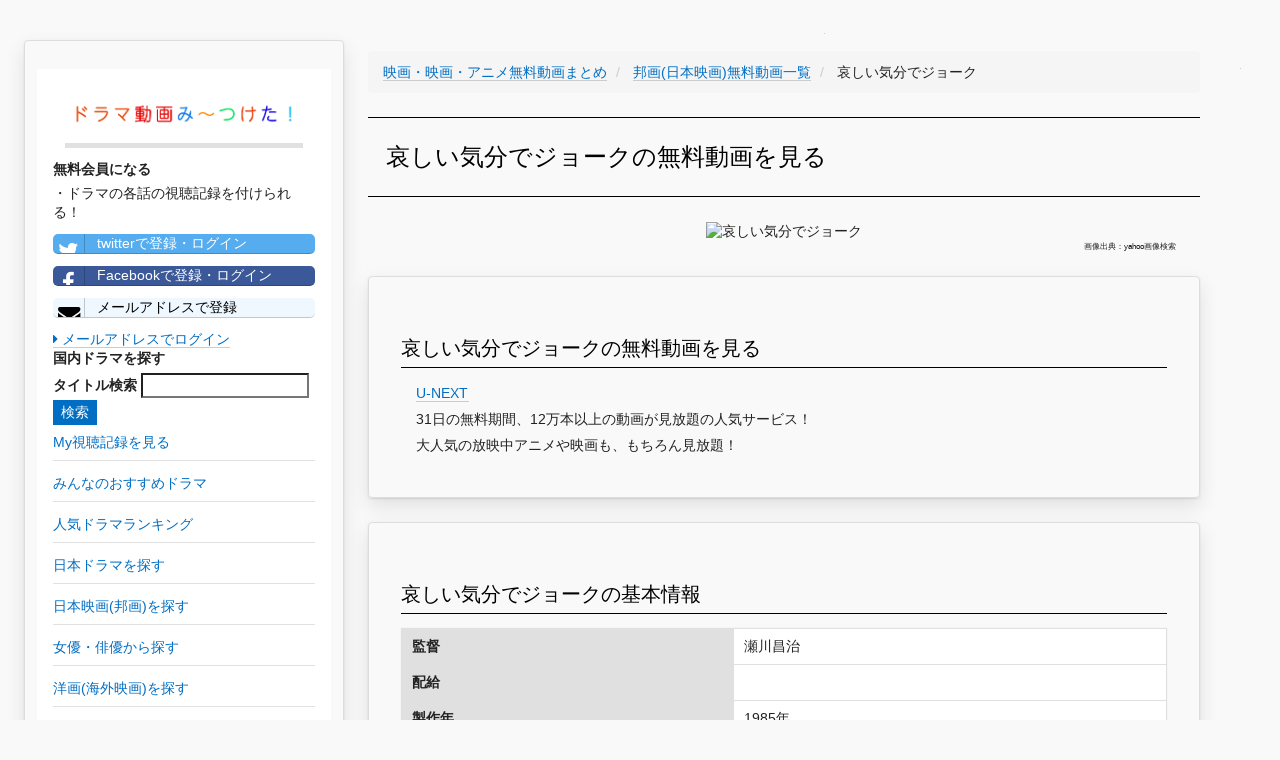

--- FILE ---
content_type: text/html; charset=UTF-8
request_url: https://teisokasei.com/houga/505
body_size: 13294
content:
<!DOCTYPE html>
<html lang="ja">
<head>
    <meta charset="utf-8">
    <meta http-equiv="X-UA-Compatible" content="IE=edge">
    <meta name="viewport" content="width=device-width, initial-scale=1">

    <!-- CSRF Token -->
    <meta name="csrf-token" content="uEUNoGHB5Fy8cm3GHfnrkhRZg0KPj8coFZhtM54p">

    <title>【哀しい気分でジョーク無料動画】YouTube邦画(日本映画)無料動画視聴はこちらから！
</title>
		<meta name="description" content="哀しい気分でジョークの邦画(日本映画)動画を無料視聴したい方はこちらから！あの名作も最新映画も視聴できます！
">
		<meta name="keywords" content="哀しい気分でジョーク,邦画,日本映画,動画,YouTube,ユーチューブ,無料,視聴
">
		<meta name="robots" content="index,follow
">
		<link rel="canonical" href="https://teisokasei.com/houga/505">
		<link rel="shortcut icon" href="/images/favicon.ico">
		
		<!-- Scripts -->
    <script>window.Laravel={"csrfToken":"uEUNoGHB5Fy8cm3GHfnrkhRZg0KPj8coFZhtM54p"};</script>

		<!-- Styles -->
		<link rel="stylesheet" href="/A.css,,_min,,_concat-min.css+font-awesome-4.7.0,,_css,,_font-awesome.min.css,Mcc.4ElEhinJCm.css.pagespeed.cf.t75RLZdViE.css"/>
    
		
		<!-- GA -->
		<meta name="msvalidate.01" content="B6AD74326FB08360484655EB48CAACC4"/>	
		<script async src="https://www.googletagmanager.com/gtag/js?id=UA-101887124-1"></script>
		<script>window.dataLayer=window.dataLayer||[];function gtag(){dataLayer.push(arguments);}gtag('js',new Date());gtag('config','UA-101887124-1');gtag('config','AW-777441008');</script>
		
		<!-- adsense -->
		<script data-ad-client="ca-pub-3271769058591865" async src="https://pagead2.googlesyndication.com/pagead/js/adsbygoogle.js"></script>

</head>

<body>
		<div id="app">
    	<div class="pc-display-none">
				<nav class="navbar navbar-default navbar-static-top">
            <div class="container">
                <div class="navbar-header">

                    <!-- Collapsed Hamburger -->
                    <button type="button" class="navbar-toggle collapsed" data-toggle="collapse" data-target="#app-navbar-collapse">
                        <span class="sr-only">Toggle Navigation</span>
                        <span class="icon-bar"></span>
                        <span class="icon-bar"></span>
                        <span class="icon-bar"></span>
                    </button>

                    <!-- Branding Image -->
                    <div class="navbar-brand" style="padding: 4px;">
                        <a href="/" style='border-bottom: none;'><img src="/images/300xNxdrama_logo.png.pagespeed.ic.pYCd4X5M72.webp" style="width:300px; vertical-align:middle;" alt="ドラマ動画み～つけた！"></a>
                    </div>
                

								</div>

                <div class="collapse navbar-collapse" id="app-navbar-collapse">
                    <!-- Left Side Of Navbar -->
                    <ul class="nav navbar-nav">
											<li>
												<a class="nav navbar-nav" href="/drama">日本ドラマ一覧</a>
											</li>
											<li>
												<a class="nav navbar-nav" href="/drama/ranking">人気ドラマランキング</a>
											</li>
											<li>
												<a class="nav navbar-nav" href="/houga">邦画(日本映画)一覧</a>
											</li>
											<li>
												<a class="nav navbar-nav" href="/actor">女優・俳優一覧</a>
											</li>
											
											<li>
												<a class="nav navbar-nav" href="/youga">洋画(海外映画)一覧</a>
											</li>
											<li>
												<a class="nav navbar-nav" href="/fdrama">海外ドラマ一覧</a>
											</li>
											<li>
												<a class="nav navbar-nav" href="/yougaactor">海外女優・俳優一覧</a>
											</li>
											
											<li>
												<a class="nav navbar-nav" href="/animation">アニメ一覧</a>
											</li>
											<li>
												<a class="nav navbar-nav" href="/voiceactor">声優一覧</a>
											</li>
											<li>
												<a class="nav navbar-nav" href="/variety">バラエティ一覧</a>
											</li>
                        														<li><a href="https://teisokasei.com/login">ログイン</a></li>
                            <li><a style="color: #0b915e;" href="https://teisokasei.com/register">会員登録</a></li>
												                   
									 	</ul>
                </div>
            </div>
        </nav>
				</div>
				<div id="left-column" class="card">
          <div class="left-column-item">
               <div class="pc-left-logo">
                 <a href="/" style='border-bottom: none;'><img src="/images/xdrama_logo.png.pagespeed.ic.GUvzK9agRY.webp" alt="ドラマ動画み〜つけた！"></a>
                </div>
                          <p style="font-weight: bold;">無料会員になる</p>
              ・ドラマの各話の視聴記録を付けられる！<br>
                <a class="left-column-social-btn btn-block btn-social btn-twitter" href="/sns/twitter">
                  <span class="fa fa-twitter"></span> twitterで登録・ログイン
                </a>
                <a class="left-column-social-btn btn-block btn-social btn-facebook" href="/sns/facebook">
                  <span class="fa fa-facebook"></span> Facebookで登録・ログイン
                </a>
                <a href="/register" class="left-column-social-btn btn-block btn-social btn-reddit">
                  <i class="fa fa-envelope"></i> メールアドレスで登録
                </a>
                <div>
                  <a href="https://teisokasei.com/login"><i class="fa fa-caret-right"></i> メールアドレスでログイン</a>
                </div>
                        <p style="font-weight: bold;">国内ドラマを探す</p>
            <div class="search">
              <form method="GET" action="https://teisokasei.com/drama" accept-charset="UTF-8">
              <label for="タイトル検索">タイトル検索</label>
              <input name="q" type="text">
              <input class="btn-primary" type="submit" value="検索">
              </form>
            </div>
			      <a href="/record"><p class="left-tag">My視聴記録を見る</p></a>
            <a href="/review"><p class="left-tag">みんなのおすすめドラマ</p></a>
            <a href="/drama/ranking"><p class="left-tag">人気ドラマランキング</p></a>
            <a href="/drama"><p class="left-tag">日本ドラマを探す</p></a>
            <a href="/houga"><p class="left-tag">日本映画(邦画)を探す</p></a>
            <a href="/actor"><p class="left-tag">女優・俳優から探す</p></a>
            <a href="/youga"><p class="left-tag">洋画(海外映画)を探す</p></a>
            <a href="/fdrama"><p class="left-tag">海外ドラマを探す</p></a>
            <a href="/yougaactor"><p class="left-tag">海外女優・俳優から探す</p></a>
            <a href="/animation"><p class="left-tag">アニメを探す</p></a>
            <a href="/voiceactor"><p class="left-tag">声優から探す</p></a>
            <a href="/variety"><p class="left-tag">バラエティを探す</p></a>

            
          
			<a href="https://h.accesstrade.net/sp/cc?rk=0100fbxv00l2pb" rel="nofollow" target="_blank"><img src="https://h.accesstrade.net/sp/rr?rk=0100h10w00itic" alt="U-NEXT" border="0"/></a>
		
          </div>
        </div>	
				
				<div class="pc-ad">
					
			<a href="https://h.accesstrade.net/sp/cc?rk=0100fbxv00l2pb" rel="nofollow" target="_blank"><img src="https://h.accesstrade.net/sp/rr?rk=0100h11300itic" alt="U-NEXT" border="0"/></a>
		
				</div>
				<div class="sp-ad">
					
			<a href="https://h.accesstrade.net/sp/cc?rk=0100fbxv00l2pb" rel="nofollow" target="_blank"><img src="https://h.accesstrade.net/sp/rr?rk=0100h11000itic" alt="U-NEXT" border="0"/></a>
		
				</div>

				<div class="content-wrapper">
					
<!-- パンくず -->
<ul class='breadcrumb' itemscope itemtype="http://schema.org/BreadcrumbList">
	
	<li itemprop="itemListElement" itemscope itemtype="http://schema.org/ListItem" id="list">
		<a itemprop="item" href="/">
			<span itemprop="name">映画・映画・アニメ無料動画まとめ</span>
		</a>
		<meta itemprop="position" content="1"/>
	</li>
	
	<li itemprop="itemListElement" itemscope itemtype="http://schema.org/ListItem" id="list">
		<a itemprop="item" href="./">
			<span itemprop="name">邦画(日本映画)無料動画一覧</span>
		</a>
		<meta itemprop="position" content="2"/>
	</li>
	
	<li itemprop="itemListElement" itemscope itemtype="http://schema.org/ListItem">
		<span itemprop="name">
			哀しい気分でジョーク
		</span>
		<meta itemprop="position" content="3"/>	
	</li>

</ul>

<h1>哀しい気分でジョークの無料動画を見る</h1>


<div class="drama-actor-img">
	<img src='https://msp.c.yimg.jp/yjimage?q=l_mY5Y8XyLEjOIjrU5wTuhzIvc2jZrxyF5baP5jECuo25mYn_APW3RMZRzRpRaCwnuDvhTWrzhuYn6lNJZtpGUG_OHpeqKgkf584jV5zfyOr4xcEnag06dbBxFSIszBFbKGv2cbVRtf5DvlQ4A--&amp;sig=138q28t2q&amp;x=189&amp;y=267' alt="哀しい気分でジョーク">
	<p class="quote-note">画像出典：yahoo画像検索</p>
</div>

<div class="card">
	<h2>哀しい気分でジョークの無料動画を見る</h2>
	<ul class="story-list">
					<li>
				
				<a href="https://h.accesstrade.net/sp/cc?rk=0100fbxv00l2pb" rel="nofollow" target="_blank" onclick="gtag('event','click', {'event_category':'ad', 'event_label':'unext--text'});">U-NEXT<img src="https://h.accesstrade.net/sp/rr?rk=0100k9gq00itic" width="1" height="1" border="0" alt=""/></a>
				<br>31日の無料期間、12万本以上の動画が見放題の人気サービス！<br>
				大人気の放映中アニメや映画も、もちろん見放題！
			
			</li>
			</ul>
</div>	


	


<div class="card">
	<h2>哀しい気分でジョークの基本情報</h2>
	<table class="houga-information-table">
		<tr>
			<th>監督</th>
			<td>瀬川昌治</td>
		</tr>
		<tr>
			<th>配給</th>
			<td></td>
		</tr>
		<tr>
			<th>製作年</th>
			<td>1985年</td>
		</tr>
		<tr>
			<th>日本公開日</th>
			<td>1985年4月27日</td>
		</tr>
		<tr>
			<th>上映時間</th>
			<td>108分</td>
		</tr>
	</table>
</div>

<div class="card">
	<h2>キャスト</span></h2>
	<p class="quote-note">画像出典：yahoo画像検索</p>
	<ul>
		<div class="flex-wrapper">
					<li class="actor-list">
				<a href='/actor/366'>
					<img class="lazy" data-original="https://isearch.c.yimg.jp/image?id=b7dbfb41426d6b1656b23b774ff79c2f" alt="石倉三郎">
					<p>石倉三郎</p>
				</a>
			</li>
					<li class="actor-list">
				<a href='/actor/1918'>
					<img class="lazy" data-original="https://isearch.c.yimg.jp/image?id=57c64e363b60b0dfecf65c8151a8e787" alt="柳沢慎吾">
					<p>柳沢慎吾</p>
				</a>
			</li>
					<li class="actor-list">
				<a href='/actor/2176'>
					<img class="lazy" data-original="https://msp.c.yimg.jp/yjimage?q=OomlVTQXyLE4Iv_1hI8aYpEaK05BJGb2jqXWpV6Al7aQ8AFihOOajrDx0bK83nhLkt_ln.cGITas_mlJ5LuyNX5hvYL3fv09ZFsETUuSQQVhKARZjmqJdM8cs6jlMnO8uW4476QaKggJMOdcE3Ml&amp;sig=13aq8hbq1&amp;x=200&amp;y=200" alt="木内みどり">
					<p>木内みどり</p>
				</a>
			</li>
					<li class="actor-list">
				<a href='/actor/2657'>
					<img class="lazy" data-original="https://msp.c.yimg.jp/yjimage?q=ebRpL0oXyLG0lb_uzh12SjeCe0QMDv6n4prWuDvyDsd_AjB7la2JXZaj_gwxKVZk1.X0CweHHvofM7qVjk5JXJEn0YAu.nqM72SxjvFhn7GAmslQRpw7145SSkm3YutWta6rAxOYQsCWdYIurggi&amp;sig=13atvj1qr&amp;x=211&amp;y=239" alt="鈴木ヒロミツ">
					<p>鈴木ヒロミツ</p>
				</a>
			</li>
					<li class="actor-list">
				<a href='/actor/3900'>
					<img class="lazy" data-original="https://isearch.c.yimg.jp/image?id=14e0b30fb1ca0cd62be1012e9176ffe5" alt="大谷直子">
					<p>大谷直子</p>
				</a>
			</li>
					<li class="actor-list">
				<a href='/actor/9655'>
					<img class="lazy" data-original="https://msp.c.yimg.jp/yjimage?q=zM1s5NYXyLHt6ATegnruP1mJ4iyDFNr3y0SoV7B2ESO5iTly3QX.nu_P69JMyT87B2F4LJSFxh4zwQbHBIUGuKPhRNrQi2N3vVMLRPs5H2qFJ2PiuKIPVad65R8dWpTmYDn96xW6mn9N6kGhiA--&amp;sig=138sauu24&amp;x=250&amp;y=202" alt="うつみ宮土理">
					<p>うつみ宮土理</p>
				</a>
			</li>
					<li class="actor-list">
				<a href='/actor/10377'>
					<img class="lazy" data-original="https://isearch.c.yimg.jp/image?id=649707832a800be7910a8eeb4d23dc9e" alt="ビートたけし">
					<p>ビートたけし</p>
				</a>
			</li>
					<li class="actor-list">
				<a href='/actor/10573'>
					<img class="lazy" data-original="https://isearch.c.yimg.jp/image?id=4b8d433028c529f262ae9c9e31f44598" alt="菅井きん">
					<p>菅井きん</p>
				</a>
			</li>
					<li class="actor-list">
				<a href='/actor/10820'>
					<img class="lazy" data-original="https://isearch.c.yimg.jp/image?id=d66c8c93ca6e6bbf91961c35adb6b43f" alt="ポール牧">
					<p>ポール牧</p>
				</a>
			</li>
					<li class="actor-list">
				<a href='/actor/12051'>
					<img class="lazy" data-original="https://isearch.c.yimg.jp/image?id=649707832a800be7910a8eeb4d23dc9e" alt="北野武">
					<p>北野武</p>
				</a>
			</li>
					<li class="actor-list">
				<a href='/actor/12052'>
					<img class="lazy" data-original="https://isearch.c.yimg.jp/image?id=261b1a36eb2eb00e494ba0fa8c51f1ca" alt="中井貴恵">
					<p>中井貴恵</p>
				</a>
			</li>
					<li class="actor-list">
				<a href='/actor/12053'>
					<img class="lazy" data-original="https://msp.c.yimg.jp/yjimage?q=siOR4oUXyLEmFm32qwxxX4Ss0L9QZc8jY35eqi8RnXu.rx6IMgNhtd9aIdodFeArkxxBnNl6H7.wWR8qW4fUxmiLTbt92_fUkoTC6teoQO1gJKCJl_pK_Qmf_nWfRoZ8kzcQ9uOu30sRRvBb3dHC&amp;sig=13aqe1cp3&amp;x=263&amp;y=192" alt="川辺太一朗">
					<p>川辺太一朗</p>
				</a>
			</li>
				</div>
	</ul>
</div>

					<!--<div class="card">
						<h2>【毎日更新】今週の人気ドラマランキングTOP100</h2>
						<p>本サイトを利用していただいている皆様の閲覧履歴から、”今”人気のドラマランキングTOP100をまとめています！</p>
						<div class="button">
							<a href="/drama/ranking" class="square_btn">
								<i class="fa fa-caret-right"></i> ドラマランキングTOP100を見てみる
							</a>
						</div>
					</div>-->
				</div>
				
				<div class="pc-ad">
					
			<a href="https://h.accesstrade.net/sp/cc?rk=0100fbxv00l2pb" rel="nofollow" target="_blank"><img src="https://h.accesstrade.net/sp/rr?rk=0100h11300itic" alt="U-NEXT" border="0"/></a>
		
				</div>
				
				<div class="sp-ad">
					
			<a href="https://h.accesstrade.net/sp/cc?rk=0100fbxv00l2pb" rel="nofollow" target="_blank"><img src="https://h.accesstrade.net/sp/rr?rk=0100ht0a00itic" alt="U-NEXT" border="0"/></a>
		
				</div>
				

		<!--フッタ-->
		<nav style="clear:left; width:100%;" class="navbar navbar-default">
			<div style="padding: 2rem; font-size: 0.5rem;">
				<a href="/privacypolicy">個人情報保護方針</a>
				<a href="/legalnotice">免責事項</a>
				<a href="/commercial_law">特定商取引に基づく表示</a>
			</div>
		</nav>
	
		
		<!-- js -->
		<script defer src="/js/min/concat-min.js.pagespeed.ce.LUhJp3cZNK.js"></script>	

<script defer src="https://static.cloudflareinsights.com/beacon.min.js/vcd15cbe7772f49c399c6a5babf22c1241717689176015" integrity="sha512-ZpsOmlRQV6y907TI0dKBHq9Md29nnaEIPlkf84rnaERnq6zvWvPUqr2ft8M1aS28oN72PdrCzSjY4U6VaAw1EQ==" data-cf-beacon='{"version":"2024.11.0","token":"739fc50e7c7646d9a5946aa909a871d4","r":1,"server_timing":{"name":{"cfCacheStatus":true,"cfEdge":true,"cfExtPri":true,"cfL4":true,"cfOrigin":true,"cfSpeedBrain":true},"location_startswith":null}}' crossorigin="anonymous"></script>
</body>
</html>
<!DOCTYPE html>
<html>
    <head>
        <meta charset="UTF-8"/>
        <meta name="robots" content="noindex,nofollow"/>
        <style>body{background-color:#f9f9f9;color:#222;font:14px/1.4 Helvetica,Arial,sans-serif;margin:0;padding-bottom:45px}a{cursor:pointer;text-decoration:none}a:hover{text-decoration:underline}abbr[title]{border-bottom:none;cursor:help;text-decoration:none}code,pre{font:13px/1.5 Consolas,Monaco,Menlo,"Ubuntu Mono","Liberation Mono",monospace}table,tr,th,td{background:#fff;border-collapse:collapse;vertical-align:top}table{background:#fff;border:1px solid #e0e0e0;box-shadow:0 0 1px rgba(128,128,128,.2);margin:1em 0;width:100%}table th,table td{border:solid #e0e0e0;border-width:1px 0;padding:8px 10px}table th{background-color:#e0e0e0;font-weight:bold;text-align:left}.hidden-xs-down{display:none}.block{display:block}.break-long-words{-ms-word-break:break-all;word-break:break-all;word-break:break-word;-webkit-hyphens:auto;-moz-hyphens:auto;hyphens:auto}.text-muted{color:#999}.container{max-width:1024px;margin:0 auto;padding:0 15px}.container::after{content:"";display:table;clear:both}.exception-summary{background:#b0413e;border-bottom:2px solid rgba(0,0,0,.1);border-top:1px solid rgba(0,0,0,.3);flex:0 0 auto;margin-bottom:30px}.exception-message-wrapper{display:flex;align-items:center;min-height:70px}.exception-message{flex-grow:1;padding:30px 0}.exception-message,.exception-message a{color:#fff;font-size:21px;font-weight:400;margin:0}.exception-message.long{font-size:18px}.exception-message a{border-bottom:1px solid rgba(255,255,255,.5);font-size:inherit;text-decoration:none}.exception-message a:hover{border-bottom-color:#fff}.exception-illustration{flex-basis:111px;flex-shrink:0;height:66px;margin-left:15px;opacity:.7}.trace+.trace{margin-top:30px}.trace-head .trace-class{color:#222;font-size:18px;font-weight:bold;line-height:1.3;margin:0;position:relative}.trace-message{font-size:14px;font-weight:normal;margin:.5em 0 0}.trace-file-path,.trace-file-path a{color:#222;margin-top:3px;font-size:13px}.trace-class{color:#b0413e}.trace-type{padding:0 2px}.trace-method{color:#b0413e;font-weight:bold}.trace-arguments{color:#777;font-weight:normal;padding-left:2px}@media (min-width:575px){.hidden-xs-down{display:initial}}</style>
    </head>
    <body>
                    <div class="exception-summary">
                <div class="container">
                    <div class="exception-message-wrapper">
                        <h1 class="break-long-words exception-message">Whoops, looks like something went wrong.</h1>
                        <div class="exception-illustration hidden-xs-down"><svg viewBox="0 0 136 81" xmlns="http://www.w3.org/2000/svg" fill-rule="evenodd" clip-rule="evenodd" stroke-linejoin="round" stroke-miterlimit="1.414"><path d="M92.358 20.403a23.168 23.168 0 0 1 9.003 1.881 23.67 23.67 0 0 1 5.197 3.079 24.257 24.257 0 0 1 3.457 3.296 24.771 24.771 0 0 1 5.042 9.396c.486 1.72.78 3.492.895 5.28l.008.142.028.158.015.246v13.875c.116.034.232.065.348.098.193.054.383.116.577.168.487.125.989.191 1.49.215.338.016.689.023 1.021-.059.021-.005.032-.029.048-.044l.095-.1c.243-.265.461-.552.663-.851.277-.408.523-.837.746-1.279l.042-.087c-.066-.012-.131-.026-.197-.04l-.099-.023a5.536 5.536 0 0 1-.694-.242 5.649 5.649 0 0 1-2.374-1.845 5.694 5.694 0 0 1-.824-1.594 6.514 6.514 0 0 1-.267-2.781c.045-.394.126-.779.233-1.159.079-.278.162-.562.307-.812.094-.163.129-.196.247-.341l.79-.882c.143-.143.174-.186.34-.303.249-.174.536-.289.834-.333.074-.011.15-.014.224-.02l1.188-.037c.173.004.217-.002.388.028s.211.05.375.105l.018.007c.059.026.119.05.176.079.151.076.179.104.313.2l.006-.021c.073-.187.084-.238.187-.41.077-.129.167-.249.27-.357.051-.054.108-.103.162-.154l1.124-.95c.14-.107.172-.14.327-.224.155-.085.199-.094.363-.154l.019-.006c.169-.043.211-.06.385-.077.174-.016.218-.007.392.003l1.446.158c.193.033.244.033.43.098.278.097.534.259.744.47.053.053.1.112.149.167l.923 1.158.149.213.028.054.017-.014.184-.125c.196-.104.196-.104.402-.184l1.386-.451c.064-.018.126-.038.19-.052.129-.028.259-.042.39-.043.16-.002.321.017.478.047.364.069.711.21 1.032.396.162.094.316.199.469.308.088.063.176.132.27.188l.021.011c.19.123.245.146.409.305.185.178.336.393.443.63.035.079.061.162.091.243l.439 1.428c.045.175.062.219.081.4.02.193.006.381-.015.573a7.79 7.79 0 0 1-.101.645c-.09.455-.212.901-.365 1.339-.128.366-.273.73-.445 1.077-.658 1.335-1.652 2.512-2.917 3.265a6.399 6.399 0 0 1-1.019.489 6.097 6.097 0 0 1-.631.203c-.226.058-.455.1-.686.134l-.096.012-.061.007c-.01.176-.022.352-.036.528-.034.39-.082.778-.153 1.163a14.258 14.258 0 0 1-.574 2.114c-.229.654-.484 1.306-.806 1.918a9.16 9.16 0 0 1-.386.656c-.219.348-.451.686-.697 1.013-.448.594-.946 1.148-1.521 1.614-.255.207-.52.397-.808.553-.9.489-1.919.648-2.921.735-.493.038-.986.059-1.478.099-.162.015-.324.033-.486.049-.145.011-.289.022-.434.03a15.768 15.768 0 0 1-2.778-.118c0 1.416.007 2.832-.001 4.248a9.737 9.737 0 0 1-.684 3.479 9.615 9.615 0 0 1-1.72 2.804 9.326 9.326 0 0 1-3.04 2.279 9.046 9.046 0 0 1-5.33.715 9.064 9.064 0 0 1-2.988-1.079 9.363 9.363 0 0 1-2.761-2.429 10.078 10.078 0 0 1-1.05 1.16 9.281 9.281 0 0 1-1.871 1.358 9.033 9.033 0 0 1-2.495.926 9.04 9.04 0 0 1-6.462-1.072 9.395 9.395 0 0 1-2.602-2.292l-.062-.08a10.896 10.896 0 0 1-.53.635 9.266 9.266 0 0 1-2.671 2.032 9.028 9.028 0 0 1-6.044.751 9.048 9.048 0 0 1-2.436-.934 9.343 9.343 0 0 1-2.286-1.803 9.572 9.572 0 0 1-1.783-2.757 9.705 9.705 0 0 1-.773-3.693V67.244c-.157.024-.314.047-.472.067-.487.06-.977.103-1.469.109-.313.004-.627-.009-.94-.028-.426-.025-.85-.065-1.273-.125-1.833-.264-3.65-.92-5.109-2.117a8.172 8.172 0 0 1-1.064-1.049 10.155 10.155 0 0 1-.878-1.236 15.277 15.277 0 0 1-.7-1.274 20.835 20.835 0 0 1-1.889-6.194l-.018-.142-.008-.061a6.47 6.47 0 0 1-.99-.297 6.135 6.135 0 0 1-.61-.285 6.587 6.587 0 0 1-.889-.562c-1.228-.924-2.124-2.259-2.668-3.711a9.947 9.947 0 0 1-.307-.99 10.288 10.288 0 0 1-.318-1.923c-.009-.147-.011-.293-.015-.44v-.037c.008-.175.004-.22.037-.393.033-.173.053-.213.11-.378l.561-1.417c.031-.068.06-.139.095-.206a2.028 2.028 0 0 1 .771-.803c.093-.054.194-.095.289-.145l.311-.179c.352-.194.714-.358 1.107-.44.213-.044.426-.061.643-.061l.034.001c.177.014.223.01.396.052.174.041.214.065.379.132l1.347.635c.073.04.15.076.221.121.142.091.272.2.388.325.154.166.176.222.297.414l.022.047.722-.762.168-.158c.165-.122.202-.161.385-.253.206-.102.429-.168.656-.193.076-.008.152-.008.228-.011l1.46.013c.177.011.223.007.397.046.175.038.215.061.381.126l.018.008c.154.08.196.094.338.196.142.102.169.137.294.259l.853.912.152-.067.191-.063.019-.005.196-.042c.177-.019.222-.031.401-.022.066.003.133.013.199.02l1.185.182c.073.016.147.027.219.047.288.08.558.227.784.428.151.135.177.181.303.339l.714 1.004c.097.152.127.187.201.352.077.172.123.352.164.536.029.134.056.269.08.404.063.361.102.725.112 1.091.021.78-.08 1.566-.321 2.307a5.906 5.906 0 0 1-.532 1.183 5.463 5.463 0 0 1-3.257 2.489l-.03.008c.195.584.433 1.155.712 1.701.215.422.453.833.735 1.211.026.035.026.034.053.068l.058.072c.056.024.113.042.171.06.319.09.653.121.982.14.488.027.978.013 1.461-.06.167-.028.333-.062.499-.089.134-.022.267-.042.401-.066l.28-.056c.154-.023.308-.049.462-.076l.115-.021V43.881c.011-.203.006-.203.042-.404a26.66 26.66 0 0 1 .226-2.241 24.737 24.737 0 0 1 5.72-12.577 24.204 24.204 0 0 1 3.457-3.296 23.653 23.653 0 0 1 4.937-2.966 23.215 23.215 0 0 1 5.604-1.681 23.703 23.703 0 0 1 3.958-.313zm-.287 2.042a21.169 21.169 0 0 0-8.012 1.622 21.636 21.636 0 0 0-4.799 2.766 22.233 22.233 0 0 0-3.205 2.985 22.705 22.705 0 0 0-4.897 9.196 23.383 23.383 0 0 0-.737 4.867h-.025v15.744c-.258.053-.258.052-.517.101-.28.051-.56.1-.841.144-.211.04-.421.079-.632.115l-.232.037-.411.078c-.116.02-.233.035-.348.057-.305.056-.609.11-.917.14a9.929 9.929 0 0 1-1.883-.017c-.514-.056-1.044-.155-1.51-.397a1.762 1.762 0 0 1-.33-.218 1.925 1.925 0 0 1-.234-.252 5.248 5.248 0 0 1-.174-.22 8.97 8.97 0 0 1-.582-.883 13.806 13.806 0 0 1-.941-1.971 14.348 14.348 0 0 1-.608-1.954 14.04 14.04 0 0 1-.169-.86l-.015-.11-.015-.109c.161-.007.16-.007.321-.016a12.793 12.793 0 0 0 1.413-.182 4.43 4.43 0 0 0 .28-.074 3.56 3.56 0 0 0 1.199-.616c.309-.244.576-.543.786-.88.163-.261.292-.544.387-.838.123-.378.192-.774.214-1.172a5.102 5.102 0 0 0-.024-.865 7.192 7.192 0 0 0-.145-.799l-.714-1.005-1.184-.182-.019.005-.946.758-.12 1.229a4.953 4.953 0 0 1 .111.455c.032.181.052.36.043.544a1.04 1.04 0 0 1-.056.303c-.11.301-.419.451-.696.548-.402.142-.813.25-1.229.339l.07-.648c.022-.191.047-.381.08-.57.036-.207.079-.413.152-.61.077-.211.182-.412.296-.605.044-.074.092-.146.135-.222.029-.048.031-.047.055-.098.016-.033.031-.064.045-.098l-.026-1.551-1.042-1.116-.018-.008-1.459-.014-1.022 1.079c-.049.128-.08.258-.111.393a5.274 5.274 0 0 0-.1.651 5.55 5.55 0 0 0-.031.466c-.009.687.104 1.37.294 2.028.11.382.262.753.402 1.123-.115-.029-.228-.06-.342-.092a9.526 9.526 0 0 1-1.176-.446c-.108-.05-.111-.048-.191-.097a1.921 1.921 0 0 1-.327-.249c-.416-.4-.589-.986-.671-1.55a5.643 5.643 0 0 1-.057-.549c-.007-.143-.006-.286-.007-.429-.001-.186.005-.372.011-.558l.001-.039-.567-1.446-1.347-.634c-.316-.008-.599.144-.867.299-.109.063-.218.126-.33.185a2.058 2.058 0 0 1-.125.061l-.042.019-.561 1.416c0 .209.014.416.036.624.04.377.106.75.196 1.118.076.309.164.616.275.913.415 1.109 1.093 2.146 2.043 2.838.234.171.485.317.746.442.183.088.371.161.565.22.263.079.532.13.803.17.296.045.594.075.892.095l.108.007c.004.151.01.302.017.453.011.177.023.353.038.529a18.13 18.13 0 0 0 .762 3.752c.239.76.522 1.505.857 2.225.23.494.483.977.767 1.44.288.469.608.915.989 1.308 1.001 1.028 2.324 1.648 3.687 1.976.643.155 1.298.243 1.955.287.311.021.622.036.933.033.418-.006.835-.041 1.25-.094.238-.03.477-.064.713-.11.117-.023.232-.053.348-.081.196-.048.392-.097.586-.151.147-.041.291-.094.436-.144.204-.069.408-.139.608-.217l.006-.003c0 2.207-.013 4.414.001 6.62a7.942 7.942 0 0 0 .13 1.32 7.545 7.545 0 0 0 2.383 4.243 7.23 7.23 0 0 0 2.258 1.372 7.094 7.094 0 0 0 7.012-1.164 7.504 7.504 0 0 0 2.035-2.613 7.727 7.727 0 0 0 .676-2.401l.009-.088.038-.765a8.16 8.16 0 0 0 .113 1.324c.121.694.338 1.37.643 2.001a7.49 7.49 0 0 0 1.692 2.275 7.266 7.266 0 0 0 2.24 1.399 7.11 7.11 0 0 0 4.615.19 7.212 7.212 0 0 0 2.351-1.218 7.501 7.501 0 0 0 2.128-2.64 7.763 7.763 0 0 0 .702-2.39l.01-.088.009-.088.038-.765a9.339 9.339 0 0 0 .021.575 7.626 7.626 0 0 0 .621 2.504 7.507 7.507 0 0 0 2.35 2.972 7.1 7.1 0 0 0 7.026.881 7.275 7.275 0 0 0 2.268-1.515 7.525 7.525 0 0 0 1.612-2.338 7.58 7.58 0 0 0 .572-2.033c.048-.347.069-.696.071-1.046v-6.721c.136.051.271.101.408.148a12.153 12.153 0 0 0 1.976.443c.264.035.529.055.794.071.33.02.66.031.991.027.245-.002.49-.012.735-.031.245-.018.49-.048.735-.068.407-.03.814-.051 1.221-.079a9.493 9.493 0 0 0 1.384-.188c.315-.073.626-.174.912-.329a3.53 3.53 0 0 0 .586-.418c.46-.386.85-.85 1.205-1.337a12.178 12.178 0 0 0 .801-1.246c.122-.232.229-.471.33-.712a15.873 15.873 0 0 0 .681-1.988c.136-.525.23-1.058.282-1.598.035-.41.052-.822.088-1.232.03-.317.078-.632.121-.947l.018-.145.016-.145c.144.009.287.016.431.021.459.009.924.007 1.378-.07a4.456 4.456 0 0 0 1.353-.482c.989-.55 1.752-1.466 2.258-2.488.116-.235.214-.48.304-.727a7.58 7.58 0 0 0 .377-1.43c.016-.109.027-.218.039-.328l.001-.009-.438-1.428a5.206 5.206 0 0 1-.16-.096c-.158-.105-.311-.219-.467-.326a3.829 3.829 0 0 0-.159-.1 1.356 1.356 0 0 0-.509-.18l-.01-.001-1.386.452-.681 1.323c-.016.212-.023.424-.043.636a5.66 5.66 0 0 1-.139.873c-.118.494-.316.999-.702 1.338a1.865 1.865 0 0 1-.496.301l-.272.087a9.57 9.57 0 0 1-.83.205 8.797 8.797 0 0 1-.582.091l.229-.462c.079-.163.158-.325.229-.492.051-.118.096-.239.139-.36.036-.103.076-.209.103-.315.019-.075.031-.153.041-.229.017-.132.031-.263.043-.395.035-.368.06-.737.094-1.104.02-.187.048-.372.067-.559.015-.167.015-.336.012-.505a4.76 4.76 0 0 0-.074-.826c-.012-.065-.03-.13-.045-.194l-.003-.009-.923-1.157-1.446-.159-.019.006-1.124.95-.154 1.489c.011.034.024.066.037.099.044.115.107.221.161.331.046.096.088.193.13.29l.031.076c.013.033.017.07.023.105.012.096.022.191.031.287.031.364.047.73.081 1.093.013.102.028.202.04.303.014.145.027.29.033.435.014.28.016.561.023.841a9.588 9.588 0 0 1-.862-.323c-.063-.027-.128-.062-.193-.084a1.325 1.325 0 0 0-.067-.013c-.081-.01-.162-.017-.243-.025-.245-.02-.49-.037-.734-.061-.066-.007-.132-.014-.198-.028l-.017-.005c-.03-.013-.029-.014-.067-.038a1.614 1.614 0 0 1-.161-.108.863.863 0 0 1-.22-.242c-.089-.155-.102-.34-.09-.517.02-.299.117-.591.228-.866l.004-.009-.018-1.197-.874-.84-.018-.007-1.188.036-.79.882c-.037.112-.074.224-.106.338a4.756 4.756 0 0 0-.171 1.906c.039.329.115.654.233.963a3.542 3.542 0 0 0 1.263 1.636c.313.222.659.393 1.019.517.237.082.487.111.734.145.479.06.959.106 1.438.166.121.017.241.037.362.058l.158.026a12.12 12.12 0 0 1-.923 2.565 13.221 13.221 0 0 1-.829 1.474 9.474 9.474 0 0 1-.984 1.286c-.08.087-.163.17-.248.252a1.655 1.655 0 0 1-.329.262 2.376 2.376 0 0 1-.722.247c-.457.089-.927.093-1.39.071-.391-.018-.781-.06-1.168-.123a7.817 7.817 0 0 1-.609-.124c-.226-.056-.448-.124-.671-.191-.065-.019-.131-.035-.197-.054a14.75 14.75 0 0 1-.543-.165 23.384 23.384 0 0 1-.453-.128c-.196-.059-.195-.059-.39-.12l-.276-.077V43.881h-.025a34.633 34.633 0 0 0-.031-.557 23.606 23.606 0 0 0-.4-2.994 22.743 22.743 0 0 0-1.492-4.708 22.567 22.567 0 0 0-4.593-6.748 21.865 21.865 0 0 0-6.882-4.706 21.175 21.175 0 0 0-8.115-1.722l-.411-.001zm9.15 33.69c.109.015.214.038.315.085a1.012 1.012 0 0 1 .574.771c.021.132.013.268.009.4a8.38 8.38 0 0 1-.026.476 8.767 8.767 0 0 1-1.564 4.282c-.306.437-.65.846-1.024 1.222a10.09 10.09 0 0 1-4.612 2.627c-1.32.343-2.704.427-4.055.254a10.422 10.422 0 0 1-2.67-.709 9.917 9.917 0 0 1-3.57-2.503 9.312 9.312 0 0 1-.775-.984 8.933 8.933 0 0 1-.731-1.288 8.648 8.648 0 0 1-.795-3.377c-.003-.104-.008-.211 0-.316a1.042 1.042 0 0 1 .254-.609.98.98 0 0 1 1.337-.125 1.023 1.023 0 0 1 .385.719c.007.151.006.303.014.454a6.547 6.547 0 0 0 .524 2.217c.257.595.599 1.15 1.006 1.648.325.398.691.759 1.087 1.081.312.253.642.482.987.684 2.592 1.522 5.945 1.538 8.553.047a7.982 7.982 0 0 0 1.069-.731 7.619 7.619 0 0 0 1.142-1.15 6.949 6.949 0 0 0 1.018-1.741 6.538 6.538 0 0 0 .467-2.425l.004-.084a1.012 1.012 0 0 1 .672-.876c.08-.028.158-.04.241-.05.082-.003.082-.003.164.001zm-70.51-12.426c-15.5.93-28.544-5.922-30.126-16.443C-1.156 15.689 11.64 4.024 29.14 1.235c17.501-2.79 33.123 4.345 34.864 15.922 1.575 10.475-8.749 21.021-23.691 25.001l.001.099a31.185 31.185 0 0 0 .042.833c.007.094.019.188.021.282.006.178.013.356.024.534.011.16.024.32.039.48.017.154.038.306.058.459.036.273.077.544.144.811a4.723 4.723 0 0 0 .449 1.128c.192.332.434.628.702.898l.047.05c.151.139.302.275.461.403.24.192.492.367.748.537.474.314.962.6 1.457.877l.041.023.588.735-.729.586c-.376.112-.755.216-1.135.309a11.193 11.193 0 0 1-2.562.355 8.575 8.575 0 0 1-2.995-.486 8.461 8.461 0 0 1-.96-.413 11.194 11.194 0 0 1-1.836-1.152 13.345 13.345 0 0 1-1.07-.934c-.23-.221-.454-.448-.672-.681-.121-.129-.246-.258-.36-.395a23.448 23.448 0 0 1-1.328-1.773c-.051-.076-.049-.077-.095-.155l-.277-.477-.072-.13c-.081-.177-.159-.357-.238-.535l-.003-.01-.092-.707zm52.409-7.804c3.557 0 6.444 3.201 6.444 7.145 0 3.944-2.887 7.146-6.444 7.146s-6.444-3.202-6.444-7.146 2.887-7.145 6.444-7.145zm18.062 0c3.557 0 6.444 3.201 6.444 7.145 0 3.944-2.887 7.146-6.444 7.146s-6.444-3.202-6.444-7.146 2.887-7.145 6.444-7.145zM83.12 42.029c1.915 0 3.47 1.601 3.47 3.573s-1.555 3.573-3.47 3.573c-1.915 0-3.47-1.601-3.47-3.573s1.555-3.573 3.47-3.573zm17.846 0c1.915 0 3.47 1.601 3.47 3.573s-1.555 3.573-3.47 3.573c-1.915 0-3.47-1.601-3.47-3.573s1.555-3.573 3.47-3.573zM17.019 28c-.368 1.65-1.848 5.008-5.178 5.799-2.572.611-4.153-.815-4.544-2.559-.424-1.891.722-3.532 2.121-4.575a3.473 3.473 0 0 1-1.446-2.099c-.421-1.875.867-3.637 3.184-4.187 1.917-.455 3.185.248 3.462 1.482.265 1.184-.534 2.275-1.828 2.582-.878.209-1.574-.042-1.718-.683a1.4 1.4 0 0 1 .044-.704s.287.227.894.083c.751-.179 1.086-.709.972-1.219-.14-.625-.892-.827-1.739-.626-1.054.25-2.06 1.096-1.713 2.642.232 1.036.871 1.56 1.483 1.813.245-.11.481-.183.688-.233.943-.224 1.48-.005 1.587.472.092.411-.144.935-1.166 1.178a3.255 3.255 0 0 1-1.548.004c-.837.771-1.58 1.883-1.27 3.264.276 1.234 1.267 2.125 2.944 1.726 2.598-.617 3.861-3.638 4.277-4.883-.353-.574-.615-1.153-.732-1.676-.107-.477.145-1.005.863-1.175.48-.114.702.127.846.769a2.77 2.77 0 0 1-.03.995c.209.331.443.622.735.951.616-1.983 1.369-3.877 1.737-3.964.591-.141 1.492.65 1.492.65-.815.644-1.689 2.376-2.333 4.158.804.658 1.627 1.103 2.139.982.43-.102.735-.577.95-1.151-.323-2.226.975-4.331 2.31-4.648.703-.167 1.257.204 1.39.796.114.51-.044 1.379-.854 1.745-.236-1.053-.672-1.348-.944-1.283-.495.117-.844 1.413-.538 2.778.232 1.037.712 1.529 1.351 1.377.756-.179 1.333-1.176 1.699-2.128-.265-2.095.877-4.166 2.221-4.486.671-.159 1.214.162 1.391.952.332 1.48-.986 2.885-2.173 3.444.265.734.673 1.053 1.281.909.96-.229 1.578-1.465 1.923-2.506-.125-1.267-.26-2.385-.406-3.035l-.055-.247s1.568-.286 1.778.652l.019.082c.238-.663.67-1.216 1.309-1.368.83-.197 1.526.504 1.755 1.524.497 2.22-.556 4.428-1.834 4.732-.368.087-.642.066-.883-.033.121 1.288.292 2.651.542 3.77.126.559.272 1.061.448 1.47-.464.11-1.797.392-1.978-.414-.16-.716-.342-3.206-.554-5.612-.504 1.107-1.311 2.192-2.441 2.46-1.008.24-1.685-.303-2.055-1.182-.491 1.082-1.281 2.148-2.381 2.409-.817.194-1.554-.117-1.988-1.013-.36.843-.875 1.555-1.54 1.713-.639.152-1.53-.295-2.4-1.024-.239.888-.384 1.668-.39 2.241 0 0-.701.028-.804-.433-.096-.427.065-1.436.341-2.61a10.315 10.315 0 0 1-.713-.848zm38.163-17.803c.068.157.185.527.266.889.424 1.892.37 4.451.739 6.42-.065.61-.387 3.077-1.352 3.307-.192.045-.333-.06-.422-.454-.14-.626-.091-1.607-.293-2.512-.258-1.152-.782-1.686-1.517-1.511-.767.182-1.287 1.016-1.643 2.054-.022-.099-.053-.386-.093-.567-.211-.938-1.779-.652-1.779-.652a6.2 6.2 0 0 1 .457 1.364c.07.31.119.618.155.921-.246.495-.637.996-1.225 1.135-.064.015-.128.031-.195.029a6.977 6.977 0 0 0-.126-.784c-.258-1.152-.871-2.011-1.526-1.855a.712.712 0 0 0-.423.291c-1.337.317-2.358 2.107-2.118 3.919-.214.889-.551 1.757-1.059 1.877-.415.099-.724-.452-1.03-1.817-.059-.263-.09-.706-.122-1.149.142-.64.177-1.237.081-1.665-.107-.477-.417-.733-.816-.638-.715.17-.909 1.75-.52 3.801-.238.92-.639 1.915-1.278 2.067-.464.11-.835-.27-1.012-1.059-.158-.708-.196-1.929-.236-3.08 1.201-.424 1.911-1.009 1.775-1.617-.114-.51-.739-.743-.739-.743s-.124.722-1.064 1.258c-.029-.582-.064-1.111-.137-1.44-.137-.609-.458-.914-1.688-.622.158.327.274.698.359 1.076.103.46.162.949.189 1.445-.611.128-.947.052-.947.052s-.1.457-.041.72c.078.345.432.348 1.026.224.02 1.364-.067 2.701.143 3.639.306 1.365 1.231 1.89 2.046 1.697.907-.216 1.539-1.275 1.914-2.36.407 1.245 1.031 1.955 1.951 1.736.731-.174 1.261-1.142 1.587-2.195.431.765 1.15 1.129 1.983.931 1.214-.289 1.742-1.54 1.835-2.775 0 0 .147-.018.243-.04.526-.125.949-.488 1.26-.915.04.788.053 1.518.194 2.146.111.493.339.612.595.552.495-.118 1.081-.881 1.081-.881a3.93 3.93 0 0 1-.383-1.035c-.284-1.267.317-3.541.988-3.7.208-.049.377.257.492.767.057.255.092.504.115.751l.098 1.469c.024.246.059.496.116.751.158.707.63 1.236 1.381 1.058 1.317-.313 2.07-2.634 2.178-3.956.228.157.536.175.909.086-.505-2.253.089-6.136-.298-7.864-.1-.444-1.001-.58-1.607-.583l-.467.037zM33.729 22.293c.415-.099.711.246.885 1.02.287 1.283-.222 2.616-.797 2.753-.191.045-.695-.025-.961-1.21-.025-.115-.051-.23-.061-.349.05-1.277.439-2.097.934-2.214zm-5.187.955c.271-.065.511.104.588.449.137.609-.338 1.345-1.275 1.966-.255-1.36.159-2.29.687-2.415zm18.032-.403c-.607.144-1.062-.458-1.239-1.248-.217-.97.001-2.097.644-2.457.001.155.038.32.075.484.147.658.554 1.497 1.268 1.83-.017.749-.253 1.273-.748 1.391zm9.877-1.654c.103.461.496.714 1.039.585.799-.19.973-.993.847-1.553-.125-.559-.461-.93-.988-.805-.543.13-1.108.836-.898 1.773zm-14.21-5.442c-.104-.461-.497-.714-1.056-.581-.783.186-.972.993-.847 1.552.126.56.461.93.908.824.56-.133 1.172-1.006.995-1.795z" fill="#fff" fill-opacity=".6"></path></svg></div>
                    </div>
                </div>
            </div>

            <div class="container">
                
            </div>
    </body>
</html>

--- FILE ---
content_type: text/html; charset=utf-8
request_url: https://www.google.com/recaptcha/api2/aframe
body_size: 166
content:
<!DOCTYPE HTML><html><head><meta http-equiv="content-type" content="text/html; charset=UTF-8"></head><body><script nonce="0q2RxnEbmbxCmQA3FrrGOA">/** Anti-fraud and anti-abuse applications only. See google.com/recaptcha */ try{var clients={'sodar':'https://pagead2.googlesyndication.com/pagead/sodar?'};window.addEventListener("message",function(a){try{if(a.source===window.parent){var b=JSON.parse(a.data);var c=clients[b['id']];if(c){var d=document.createElement('img');d.src=c+b['params']+'&rc='+(localStorage.getItem("rc::a")?sessionStorage.getItem("rc::b"):"");window.document.body.appendChild(d);sessionStorage.setItem("rc::e",parseInt(sessionStorage.getItem("rc::e")||0)+1);localStorage.setItem("rc::h",'1768844865269');}}}catch(b){}});window.parent.postMessage("_grecaptcha_ready", "*");}catch(b){}</script></body></html>